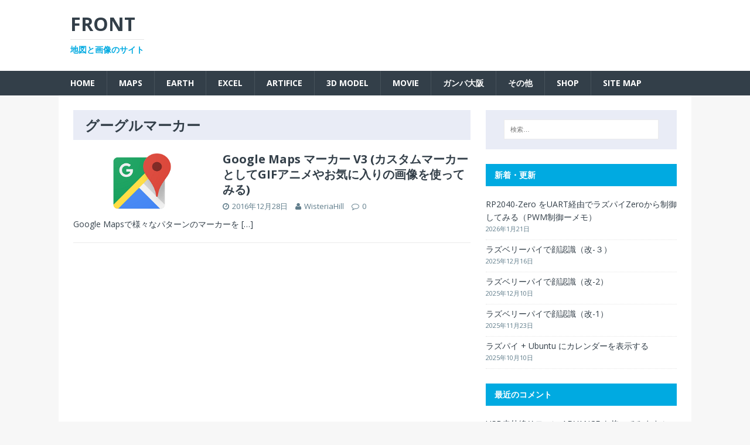

--- FILE ---
content_type: text/html; charset=UTF-8
request_url: https://wisteriahill.sakura.ne.jp/CMS/WordPress/tag/%E3%82%B0%E3%83%BC%E3%82%B0%E3%83%AB%E3%83%9E%E3%83%BC%E3%82%AB%E3%83%BC/
body_size: 19029
content:
<!DOCTYPE html>
<html class="no-js" lang="ja">
<head>
<meta charset="UTF-8">
<meta name="viewport" content="width=device-width, initial-scale=1.0">
<link rel="profile" href="http://gmpg.org/xfn/11" />
<link rel="pingback" href="https://wisteriahill.sakura.ne.jp/CMS/WordPress/xmlrpc.php" />
<title>グーグルマーカー &#8211; FRONT</title>

<script type='text/x-mathjax-config'>
MathJax.Hub.Config({
    tex2jax: {
         inlineMath: [['$','$'], ['\\(','\\)']]
    },
    "HTML-CSS": {
         linebreaks: { automatic: true }
    },
    SVG: {
         linebreaks: { automatic: true }
    }
});
</script>
<link rel='dns-prefetch' href='//cdnjs.cloudflare.com' />
<link rel='dns-prefetch' href='//fonts.googleapis.com' />
<link rel='dns-prefetch' href='//s.w.org' />
<link rel="alternate" type="application/rss+xml" title="FRONT &raquo; フィード" href="https://wisteriahill.sakura.ne.jp/CMS/WordPress/feed/" />
<link rel="alternate" type="application/rss+xml" title="FRONT &raquo; コメントフィード" href="https://wisteriahill.sakura.ne.jp/CMS/WordPress/comments/feed/" />
<link rel="alternate" type="application/rss+xml" title="FRONT &raquo; グーグルマーカー タグのフィード" href="https://wisteriahill.sakura.ne.jp/CMS/WordPress/tag/%e3%82%b0%e3%83%bc%e3%82%b0%e3%83%ab%e3%83%9e%e3%83%bc%e3%82%ab%e3%83%bc/feed/" />
		<script type="text/javascript">
			window._wpemojiSettings = {"baseUrl":"https:\/\/s.w.org\/images\/core\/emoji\/11\/72x72\/","ext":".png","svgUrl":"https:\/\/s.w.org\/images\/core\/emoji\/11\/svg\/","svgExt":".svg","source":{"concatemoji":"https:\/\/wisteriahill.sakura.ne.jp\/CMS\/WordPress\/wp-includes\/js\/wp-emoji-release.min.js?ver=4.9.26"}};
			!function(e,a,t){var n,r,o,i=a.createElement("canvas"),p=i.getContext&&i.getContext("2d");function s(e,t){var a=String.fromCharCode;p.clearRect(0,0,i.width,i.height),p.fillText(a.apply(this,e),0,0);e=i.toDataURL();return p.clearRect(0,0,i.width,i.height),p.fillText(a.apply(this,t),0,0),e===i.toDataURL()}function c(e){var t=a.createElement("script");t.src=e,t.defer=t.type="text/javascript",a.getElementsByTagName("head")[0].appendChild(t)}for(o=Array("flag","emoji"),t.supports={everything:!0,everythingExceptFlag:!0},r=0;r<o.length;r++)t.supports[o[r]]=function(e){if(!p||!p.fillText)return!1;switch(p.textBaseline="top",p.font="600 32px Arial",e){case"flag":return s([55356,56826,55356,56819],[55356,56826,8203,55356,56819])?!1:!s([55356,57332,56128,56423,56128,56418,56128,56421,56128,56430,56128,56423,56128,56447],[55356,57332,8203,56128,56423,8203,56128,56418,8203,56128,56421,8203,56128,56430,8203,56128,56423,8203,56128,56447]);case"emoji":return!s([55358,56760,9792,65039],[55358,56760,8203,9792,65039])}return!1}(o[r]),t.supports.everything=t.supports.everything&&t.supports[o[r]],"flag"!==o[r]&&(t.supports.everythingExceptFlag=t.supports.everythingExceptFlag&&t.supports[o[r]]);t.supports.everythingExceptFlag=t.supports.everythingExceptFlag&&!t.supports.flag,t.DOMReady=!1,t.readyCallback=function(){t.DOMReady=!0},t.supports.everything||(n=function(){t.readyCallback()},a.addEventListener?(a.addEventListener("DOMContentLoaded",n,!1),e.addEventListener("load",n,!1)):(e.attachEvent("onload",n),a.attachEvent("onreadystatechange",function(){"complete"===a.readyState&&t.readyCallback()})),(n=t.source||{}).concatemoji?c(n.concatemoji):n.wpemoji&&n.twemoji&&(c(n.twemoji),c(n.wpemoji)))}(window,document,window._wpemojiSettings);
		</script>
		<style type="text/css">
img.wp-smiley,
img.emoji {
	display: inline !important;
	border: none !important;
	box-shadow: none !important;
	height: 1em !important;
	width: 1em !important;
	margin: 0 .07em !important;
	vertical-align: -0.1em !important;
	background: none !important;
	padding: 0 !important;
}
</style>
<link rel='stylesheet' id='crayon-css'  href='https://wisteriahill.sakura.ne.jp/CMS/WordPress/wp-content/plugins/crayon-syntax-highlighter/css/min/crayon.min.css?ver=_2.7.2_beta' type='text/css' media='all' />
<link rel='stylesheet' id='contact-form-7-css'  href='https://wisteriahill.sakura.ne.jp/CMS/WordPress/wp-content/plugins/contact-form-7/includes/css/styles.css?ver=4.4.2' type='text/css' media='all' />
<link rel='stylesheet' id='mh-magazine-lite-css'  href='https://wisteriahill.sakura.ne.jp/CMS/WordPress/wp-content/themes/mh-magazine-lite/style.css?ver=4.9.26' type='text/css' media='all' />
<link rel='stylesheet' id='mh-techmagazine-css'  href='https://wisteriahill.sakura.ne.jp/CMS/WordPress/wp-content/themes/mh-techmagazine/style.css?ver=1.0.8' type='text/css' media='all' />
<link rel='stylesheet' id='mh-google-fonts-css'  href='https://fonts.googleapis.com/css?family=Open+Sans:400,400italic,700,600' type='text/css' media='all' />
<link rel='stylesheet' id='mh-font-awesome-css'  href='https://wisteriahill.sakura.ne.jp/CMS/WordPress/wp-content/themes/mh-magazine-lite/includes/font-awesome.min.css' type='text/css' media='all' />
<script type='text/javascript' src='https://wisteriahill.sakura.ne.jp/CMS/WordPress/wp-includes/js/jquery/jquery.js?ver=1.12.4'></script>
<script type='text/javascript' src='https://wisteriahill.sakura.ne.jp/CMS/WordPress/wp-includes/js/jquery/jquery-migrate.min.js?ver=1.4.1'></script>
<script type='text/javascript'>
/* <![CDATA[ */
var CrayonSyntaxSettings = {"version":"_2.7.2_beta","is_admin":"0","ajaxurl":"https:\/\/wisteriahill.sakura.ne.jp\/CMS\/WordPress\/wp-admin\/admin-ajax.php","prefix":"crayon-","setting":"crayon-setting","selected":"crayon-setting-selected","changed":"crayon-setting-changed","special":"crayon-setting-special","orig_value":"data-orig-value","debug":""};
var CrayonSyntaxStrings = {"copy":"Press %s to Copy, %s to Paste","minimize":"Click To Expand Code"};
/* ]]> */
</script>
<script type='text/javascript' src='https://wisteriahill.sakura.ne.jp/CMS/WordPress/wp-content/plugins/crayon-syntax-highlighter/js/min/crayon.min.js?ver=_2.7.2_beta'></script>
<script type='text/javascript' src='https://wisteriahill.sakura.ne.jp/CMS/WordPress/wp-content/themes/mh-magazine-lite/js/scripts.js?ver=4.9.26'></script>
<link rel='https://api.w.org/' href='https://wisteriahill.sakura.ne.jp/CMS/WordPress/wp-json/' />
<link rel="EditURI" type="application/rsd+xml" title="RSD" href="https://wisteriahill.sakura.ne.jp/CMS/WordPress/xmlrpc.php?rsd" />
<link rel="wlwmanifest" type="application/wlwmanifest+xml" href="https://wisteriahill.sakura.ne.jp/CMS/WordPress/wp-includes/wlwmanifest.xml" /> 
<meta name="generator" content="WordPress 4.9.26" />
<!--[if lt IE 9]>
<script src="https://wisteriahill.sakura.ne.jp/CMS/WordPress/wp-content/themes/mh-magazine-lite/js/css3-mediaqueries.js"></script>
<![endif]-->
		<style type="text/css">.recentcomments a{display:inline !important;padding:0 !important;margin:0 !important;}</style>
		
<link rel="stylesheet" href="https://wisteriahill.sakura.ne.jp/CMS/WordPress/wp-content/plugins/wassup/css/wassup-widget.css?ver=1.9.4.2" type="text/css" />
<script type="text/javascript">
//<![CDATA[
function wassup_get_screenres(){
	var screen_res = screen.width + " x " + screen.height;
	if(screen_res==" x ") screen_res=window.screen.width+" x "+window.screen.height;
	if(screen_res==" x ") screen_res=screen.availWidth+" x "+screen.availHeight;
	if (screen_res!=" x "){document.cookie = "wassup_screen_res0edd69adf2ac0aff94f62ef4f12efac0=" + encodeURIComponent(screen_res)+ "; path=/; domain=" + document.domain;}
}
wassup_get_screenres();
//]]>
</script><style type="text/css" id="syntaxhighlighteranchor"></style>
<link rel="icon" href="https://wisteriahill.sakura.ne.jp/CMS/WordPress/wp-content/uploads/2016/07/cropped-Title-32x32.png" sizes="32x32" />
<link rel="icon" href="https://wisteriahill.sakura.ne.jp/CMS/WordPress/wp-content/uploads/2016/07/cropped-Title-192x192.png" sizes="192x192" />
<link rel="apple-touch-icon-precomposed" href="https://wisteriahill.sakura.ne.jp/CMS/WordPress/wp-content/uploads/2016/07/cropped-Title-180x180.png" />
<meta name="msapplication-TileImage" content="https://wisteriahill.sakura.ne.jp/CMS/WordPress/wp-content/uploads/2016/07/cropped-Title-270x270.png" />
		<style type="text/css" id="wp-custom-css">
			.MathJax_Display {
text-align:left!important;
text-indent:2em!important;
}
		</style>
	<meta data-pso-pv="1.2.1" data-pso-pt="archive" data-pso-th="e63895b786436a78ae151c94b84b2113"><script async src="//pagead2.googlesyndication.com/pagead/js/adsbygoogle.js"></script><script pagespeed_no_defer="" data-pso-version="20170403_083938">window.dynamicgoogletags={config:[]};dynamicgoogletags.config=["ca-pub-1996464057081553",[[]],[[[[null,[[20,20]],null,34,1,1]],[[["BODY",0,null,[]],["10px","10px",1],1,[4],null,0,null,null,2],[["BODY",0,null,[]],["10px","10px",1],2,[5],null,0,null,null,2],[["HEADER",0,null,[]],["10px","20px",1],0,[4],null,0,null,null,3],[["HEADER",0,null,[]],["10px","10px",1],3,[2],null,0,null,null,3],[["ARTICLE",0,null,[],1],["10px","10px",0],0,[0],null,0],[["ARTICLE",0,null,[],2],["10px","10px",0],0,[0],null,0],[["ARTICLE",0,null,[],-1],["10px","10px",0],3,[0],null,0],[["DIV",null,null,["slicknav_menu"]],["5px","6px",1],1,[4],null,0,null,null,4],[["DIV",null,null,["slicknav_menu"]],["10px","20px",1],2,[4],null,0,null,null,4],[["HEADER",0,null,[]],["10px","10px",1],1,[4],null,0,null,null,3],[["HEADER",0,null,[]],["10px","10px",1],2,[2],null,0,null,null,3],[["DIV",null,null,["mh-custom-header"]],["10px","10px",1],3,[2],null,0,null,null,5],[["DIV",null,null,["mh-main-nav-wrap"]],["10px","10px",1],1,[2],null,0,null,null,4],[["DIV",null,"main-content",[]],["20px","10px",1],3,[1],null,0,null,null,5],[["H1",0,null,[]],["10px","10px",1],0,[2],null,0,null,null,7],[["DIV",null,null,["mh-copyright-wrap"]],["10px","10px",1],0,[3],null,0,null,null,3],[["DIV",null,null,["mh-copyright-wrap"]],["10px","10px",1],1,[5],null,0,null,null,3],[["DIV",null,null,["mh-copyright-wrap"]],["10px","10px",1],2,[5],null,0,null,null,3],[["ARTICLE",1,null,[],1],["10px","10px",0],0,[0],null,0],[["ARTICLE",1,null,[],2],["10px","10px",0],0,[0],null,0],[["ARTICLE",1,null,[],-1],["10px","10px",0],3,[0],null,0],[["ARTICLE",2,null,[],1],["10px","10px",0],0,[0],null,0],[["ARTICLE",2,null,[],2],["10px","10px",0],0,[0],null,0],[["ARTICLE",2,null,[],-1],["10px","10px",0],3,[0],null,0],[["ARTICLE",0,null,[],3],["10px","10px",0],0,[0],null,0],[["ARTICLE",1,null,[],3],["10px","10px",0],0,[0],null,0],[["ARTICLE",2,null,[],3],["10px","10px",0],0,[0],null,0]],["8092900221","9569633427","2046366622","3523099829","4999833022"],["ARTICLE",null,null,[]],"20170214_040801"]],"WordPressArchive","6949401020",null,0.01,null,[null,1494915595246],0.01,0,null,null,"http://wisteriahill.sakura.ne.jp/CMS/WordPress"];(function(){var h=this,aa=function(a){var b=typeof a;if("object"==b)if(a){if(a instanceof Array)return"array";if(a instanceof Object)return b;var c=Object.prototype.toString.call(a);if("[object Window]"==c)return"object";if("[object Array]"==c||"number"==typeof a.length&&"undefined"!=typeof a.splice&&"undefined"!=typeof a.propertyIsEnumerable&&!a.propertyIsEnumerable("splice"))return"array";if("[object Function]"==c||"undefined"!=typeof a.call&&"undefined"!=typeof a.propertyIsEnumerable&&!a.propertyIsEnumerable("call"))return"function"}else return"null";
else if("function"==b&&"undefined"==typeof a.call)return"object";return b},p=function(a){return"number"==typeof a},ba=function(a,b){var c=Array.prototype.slice.call(arguments,1);return function(){var b=c.slice();b.push.apply(b,arguments);return a.apply(this,b)}},r=function(a,b){function c(){}c.prototype=b.prototype;a.Ra=b.prototype;a.prototype=new c;a.prototype.constructor=a;a.Ta=function(a,c,f){for(var d=Array(arguments.length-2),e=2;e<arguments.length;e++)d[e-2]=arguments[e];return b.prototype[c].apply(a,
d)}};var ca=String.prototype.trim?function(a){return a.trim()}:function(a){return a.replace(/^[\s\xa0]+|[\s\xa0]+$/g,"")},da=function(a,b){return a<b?-1:a>b?1:0},ea=function(a){return String(a).replace(/\-([a-z])/g,function(a,c){return c.toUpperCase()})};var fa=Array.prototype.forEach?function(a,b,c){Array.prototype.forEach.call(a,b,c)}:function(a,b,c){for(var d=a.length,e="string"==typeof a?a.split(""):a,f=0;f<d;f++)f in e&&b.call(c,e[f],f,a)};var ga=function(a){ga[" "](a);return a};ga[" "]=function(){};var ia=function(a,b){var c=ha;Object.prototype.hasOwnProperty.call(c,a)||(c[a]=b(a))};var t;a:{var ja=h.navigator;if(ja){var ka=ja.userAgent;if(ka){t=ka;break a}}t=""}var v=function(a){return-1!=t.indexOf(a)};var la=v("Opera"),w=v("Trident")||v("MSIE"),ma=v("Edge"),na=v("Gecko")&&!(-1!=t.toLowerCase().indexOf("webkit")&&!v("Edge"))&&!(v("Trident")||v("MSIE"))&&!v("Edge"),oa=-1!=t.toLowerCase().indexOf("webkit")&&!v("Edge"),pa=function(){var a=h.document;return a?a.documentMode:void 0},qa;
a:{var ra="",sa=function(){var a=t;if(na)return/rv\:([^\);]+)(\)|;)/.exec(a);if(ma)return/Edge\/([\d\.]+)/.exec(a);if(w)return/\b(?:MSIE|rv)[: ]([^\);]+)(\)|;)/.exec(a);if(oa)return/WebKit\/(\S+)/.exec(a);if(la)return/(?:Version)[ \/]?(\S+)/.exec(a)}();sa&&(ra=sa?sa[1]:"");if(w){var ta=pa();if(null!=ta&&ta>parseFloat(ra)){qa=String(ta);break a}}qa=ra}
var ua=qa,ha={},va=function(a){ia(a,function(){for(var b=0,c=ca(String(ua)).split("."),d=ca(String(a)).split("."),e=Math.max(c.length,d.length),f=0;0==b&&f<e;f++){var g=c[f]||"",k=d[f]||"";do{g=/(\d*)(\D*)(.*)/.exec(g)||["","","",""];k=/(\d*)(\D*)(.*)/.exec(k)||["","","",""];if(0==g[0].length&&0==k[0].length)break;b=da(0==g[1].length?0:parseInt(g[1],10),0==k[1].length?0:parseInt(k[1],10))||da(0==g[2].length,0==k[2].length)||da(g[2],k[2]);g=g[3];k=k[3]}while(0==b)}return 0<=b})},wa;var xa=h.document;
wa=xa&&w?pa()||("CSS1Compat"==xa.compatMode?parseInt(ua,10):5):void 0;var x=function(){},ya="function"==typeof Uint8Array,z=function(a,b,c){a.a=null;b||(b=[]);a.Va=void 0;a.M=-1;a.l=b;a:{if(a.l.length){b=a.l.length-1;var d=a.l[b];if(d&&"object"==typeof d&&"array"!=aa(d)&&!(ya&&d instanceof Uint8Array)){a.R=b-a.M;a.G=d;break a}}a.R=Number.MAX_VALUE}a.Ua={};if(c)for(b=0;b<c.length;b++)d=c[b],d<a.R?(d+=a.M,a.l[d]=a.l[d]||y):a.G[d]=a.G[d]||y},y=[],A=function(a,b){if(b<a.R){b+=a.M;var c=a.l[b];return c===y?a.l[b]=[]:c}c=a.G[b];return c===y?a.G[b]=[]:c},Aa=function(a){a=
A(za,a);return null==a?a:+a},B=function(a,b,c){b<a.R?a.l[b+a.M]=c:a.G[b]=c},C=function(a,b,c){a.a||(a.a={});if(!a.a[c]){var d=A(a,c);d&&(a.a[c]=new b(d))}return a.a[c]},D=function(a,b,c){a.a||(a.a={});if(!a.a[c]){for(var d=A(a,c),e=[],f=0;f<d.length;f++)e[f]=new b(d[f]);a.a[c]=e}b=a.a[c];b==y&&(b=a.a[c]=[]);return b},Ba=function(a,b,c){a.a||(a.a={});c=c||[];for(var d=[],e=0;e<c.length;e++)d[e]=E(c[e]);a.a[b]=c;B(a,b,d)},Ca=function(a){if(a.a)for(var b in a.a){var c=a.a[b];if("array"==aa(c))for(var d=
0;d<c.length;d++)c[d]&&E(c[d]);else c&&E(c)}},E=function(a){Ca(a);return a.l};x.prototype.toString=function(){Ca(this);return this.l.toString()};var Da=function(a){var b;if("array"==aa(a)){for(var c=Array(a.length),d=0;d<a.length;d++)null!=(b=a[d])&&(c[d]="object"==typeof b?Da(b):b);return c}if(ya&&a instanceof Uint8Array)return new Uint8Array(a);c={};for(d in a)null!=(b=a[d])&&(c[d]="object"==typeof b?Da(b):b);return c};var Ea=function(a,b){this.events=[];this.Ga=b||h;var c=null;b&&(b.google_js_reporting_queue=b.google_js_reporting_queue||[],this.events=b.google_js_reporting_queue,c=b.google_measure_js_timing);this.ia=null!=c?c:Math.random()<a};Ea.prototype.disable=function(){fa(this.events,this.ya,this);this.events.length=0;this.ia=!1};Ea.prototype.ya=function(a){var b=this.Ga.performance;a&&b&&b.clearMarks&&(b.clearMarks("goog_"+a.uniqueId+"_start"),b.clearMarks("goog_"+a.uniqueId+"_end"))};var Fa=function(){var a=!1;try{var b=Object.defineProperty({},"passive",{get:function(){a=!0}});h.addEventListener("test",null,b)}catch(c){}return a}();var Ha=function(){var a=Ga;try{var b;if(b=!!a&&null!=a.location.href)a:{try{ga(a.foo);b=!0;break a}catch(c){}b=!1}return b}catch(c){return!1}},Ia=function(a,b){for(var c in a)Object.prototype.hasOwnProperty.call(a,c)&&b.call(void 0,a[c],c,a)};var Ja=function(a,b,c,d,e){this.la=c||4E3;this.H=a||"&";this.wa=b||",$";this.T=void 0!==d?d:"trn";this.Sa=e||null;this.va=!1;this.V={};this.Ja=0;this.L=[]},Ma=function(a,b,c,d){b=b+"//"+c+d;var e=Ka(a)-d.length-0;if(0>e)return"";a.L.sort(function(a,b){return a-b});d=null;c="";for(var f=0;f<a.L.length;f++)for(var g=a.L[f],k=a.V[g],m=0;m<k.length;m++){if(!e){d=null==d?g:d;break}var l=La(k[m],a.H,a.wa);if(l){l=c+l;if(e>=l.length){e-=l.length;b+=l;c=a.H;break}else a.va&&(c=e,l[c-1]==a.H&&--c,b+=l.substr(0,
c),c=a.H,e=0);d=null==d?g:d}}f="";a.T&&null!=d&&(f=c+a.T+"="+(a.Sa||d));return b+f+""},Ka=function(a){if(!a.T)return a.la;var b=1,c;for(c in a.V)b=c.length>b?c.length:b;return a.la-a.T.length-b-a.H.length-1},La=function(a,b,c,d,e){var f=[];Ia(a,function(a,k){(a=Na(a,b,c,d,e))&&f.push(k+"="+a)});return f.join(b)},Na=function(a,b,c,d,e){if(null==a)return"";b=b||"&";c=c||",$";"string"==typeof c&&(c=c.split(""));if(a instanceof Array){if(d=d||0,d<c.length){for(var f=[],g=0;g<a.length;g++)f.push(Na(a[g],
b,c,d+1,e));return f.join(c[d])}}else if("object"==typeof a)return e=e||0,2>e?encodeURIComponent(La(a,b,c,d,e+1)):"...";return encodeURIComponent(String(a))};var Ra=function(a,b,c,d){var e=Pa;if((c?e.Pa:Math.random())<(d||e.za))try{var f;b instanceof Ja?f=b:(f=new Ja,Ia(b,function(a,b){var c=f,d=c.Ja++,e={};e[b]=a;a=[e];c.L.push(d);c.V[d]=a}));var g=Ma(f,e.Ma,e.Ba,e.La+a+"&");g&&Qa(g)}catch(k){}},Qa=function(a){h.google_image_requests||(h.google_image_requests=[]);var b=h.document.createElement("img");b.src=a;h.google_image_requests.push(b)};var Sa;if(!(Sa=!na&&!w)){var Ta;if(Ta=w)Ta=9<=Number(wa);Sa=Ta}Sa||na&&va("1.9.1");w&&va("9");var F=function(a,b,c,d){this.top=a;this.right=b;this.bottom=c;this.left=d};F.prototype.floor=function(){this.top=Math.floor(this.top);this.right=Math.floor(this.right);this.bottom=Math.floor(this.bottom);this.left=Math.floor(this.left);return this};var Ua=document,Va=window;var Wa=!!window.google_async_iframe_id,Ga=Wa&&window.parent||window;var Pa,G;if(Wa&&!Ha()){var Xa="."+Ua.domain;try{for(;2<Xa.split(".").length&&!Ha();)Ua.domain=Xa=Xa.substr(Xa.indexOf(".")+1),Ga=window.parent}catch(a){}Ha()||(Ga=window)}G=Ga;var Ya=new Ea(1,G);Pa=new function(){this.Ma="http:"===Va.location.protocol?"http:":"https:";this.Ba="pagead2.googlesyndication.com";this.La="/pagead/gen_204?id=";this.za=.01;this.Pa=Math.random()};
if("complete"==G.document.readyState)G.google_measure_js_timing||Ya.disable();else if(Ya.ia){var Za=function(){G.google_measure_js_timing||Ya.disable()};G.addEventListener?G.addEventListener("load",Za,Fa?void 0:!1):G.attachEvent&&G.attachEvent("onload",Za)};var H=function(a){this.na={};this.na.c=a;this.o=[];this.u=null;this.v=[];this.ea=0};H.prototype.g=function(a){for(var b=0;b<this.o.length;b++)if(this.o[b]==a)return this;this.o.push(a);return this};var $a=function(a,b){a.u=a.u?a.u:b;return a};H.prototype.C=function(a){for(var b=0;b<this.v.length;b++)if(this.v[b]==a)return this;this.v.push(a);return this};
H.prototype.getData=function(a){var b=this.na,c={},d;for(d in b)c[d]=b[d];0<this.ea&&(c.t=this.ea);c.err=this.o.join();c.warn=this.v.join();if(this.u){c.excp_n=this.u.name;c.excp_m=this.u.message&&this.u.message.substring(0,512);if(b=this.u.stack){d=this.u.stack;try{-1==d.indexOf("")&&(d="\n"+d);for(var e;d!=e;)e=d,d=d.replace(/((https?:\/..*\/)[^\/:]*:\d+(?:.|\n)*)\2/,"$1");b=d.replace(/\n */g,"\n")}catch(f){b=""}}c.excp_s=b}c.w=0<a.innerWidth?a.innerWidth:null;c.h=0<a.innerHeight?a.innerHeight:
null;return c};var bb=function(a,b){ab(a,a.Ea,a.X,b)},ab=function(a,b,c,d){var e=d.u;d=d.getData(a.K);a.Ha?(d.type=b,a.K.console.log(d),e&&a.K.console.error(e)):0<c&&(d.r=c,Ra(b,d,"jserror"!=b,c))};var I=function(a){return a.dynamicgoogletags=a.dynamicgoogletags||{}};var J=function(a){z(this,a,cb)};r(J,x);var cb=[4];J.prototype.getId=function(){return A(this,3)};var K=function(a){z(this,a,null)};r(K,x);var db=function(a){z(this,a,null)};r(db,x);var L=function(a){return C(a,J,1)},fb=function(a){z(this,a,eb)};r(fb,x);var eb=[1];fb.prototype.i=function(){return D(this,db,1)};fb.prototype.pa=function(a){Ba(this,1,a)};var M=function(a){z(this,a,gb)};r(M,x);var gb=[2];M.prototype.ka=function(){return A(this,3)};M.prototype.qa=function(a){B(this,3,a)};var hb=function(a){z(this,a,null)};r(hb,x);var N=function(a){z(this,a,ib)};r(N,x);var ib=[1,2,3];N.prototype.i=function(){return D(this,db,2)};
N.prototype.pa=function(a){Ba(this,2,a)};var O=function(a){z(this,a,jb)};r(O,x);var jb=[3];O.prototype.A=function(){return A(this,1)};O.prototype.D=function(){return C(this,fb,2)};O.prototype.O=function(){return A(this,4)};O.prototype.ka=function(){return A(this,5)};O.prototype.qa=function(a){B(this,5,a)};O.prototype.N=function(){return C(this,kb,9)};var kb=function(a){z(this,a,null)};r(kb,x);var lb=function(a){this.m=a;this.sa=[]};lb.prototype.f=function(){return 0<D(this.m,N,3).length?D(this.m,N,3)[0]:null};var mb=function(a){var b=["adsbygoogle-placeholder"];a=a.className?a.className.split(/\s+/):[];for(var c={},d=0;d<a.length;++d)c[a[d]]=!0;for(d=0;d<b.length;++d)if(!c[b[d]])return!1;return!0};var nb=function(a,b){for(var c=0;c<b.length;c++){var d=b[c],e=ea(d.Wa);a[e]=d.value}},qb=function(a,b){var c=ob;b.setAttribute("data-adsbygoogle-status","reserved");b={element:b};(c=c&&c.Na)&&(b.params=c);pb(a).push(b)},pb=function(a){return a.adsbygoogle=a.adsbygoogle||[]};var rb=function(a,b){if(!a)return!1;a=b.getComputedStyle?b.getComputedStyle(a,null):a.currentStyle;if(!a)return!1;a=a.cssFloat||a.styleFloat;return"left"==a||"right"==a},sb=function(a){for(a=a.previousSibling;a&&1!=a.nodeType;)a=a.previousSibling;return a?a:null},tb=function(a){return!!a.nextSibling||!!a.parentNode&&tb(a.parentNode)};var ub=function(a,b){var c=a.length;if(null!=c)for(var d=0;d<c;d++)b.call(void 0,a[d],d)};var vb=function(a,b,c,d){this.ma=a;this.$=b;this.aa=c;this.P=d};vb.prototype.query=function(a){var b=[];try{b=a.querySelectorAll(this.ma)}catch(f){}if(!b.length)return[];a=b;b=a.length;if(0<b){for(var c=Array(b),d=0;d<b;d++)c[d]=a[d];a=c}else a=[];a=wb(this,a);p(this.$)&&(b=this.$,0>b&&(b+=a.length),a=0<=b&&b<a.length?[a[b]]:[]);if(p(this.aa)){b=[];for(c=0;c<a.length;c++){var d=xb(a[c]),e=this.aa;0>e&&(e+=d.length);0<=e&&e<d.length&&b.push(d[e])}a=b}return a};
vb.prototype.toString=function(){return JSON.stringify({nativeQuery:this.ma,occurrenceIndex:this.$,paragraphIndex:this.aa,ignoreMode:this.P})};
var wb=function(a,b){if(null==a.P)return b;switch(a.P){case 1:return b.slice(1);case 2:return b.slice(0,b.length-1);case 3:return b.slice(1,b.length-1);case 0:return b;default:throw Error("Unknown ignore mode: "+a.P);}},xb=function(a){var b=[];ub(a.getElementsByTagName("p"),function(a){100<=yb(a)&&b.push(a)});return b},yb=function(a){if(3==a.nodeType)return a.length;if(1!=a.nodeType||"SCRIPT"==a.tagName)return 0;var b=0;ub(a.childNodes,function(a){b+=yb(a)});return b},zb=function(a){return 0==a.length||
isNaN(a[0])?a:"\\"+(30+parseInt(a[0],10))+" "+a.substring(1)};var Ab=function(a,b){var c=0,d=A(a,6);if(void 0!==d)switch(d){case 0:c=1;break;case 1:c=2;break;case 2:c=3}var d=null,e=A(a,7);if(A(a,1)||a.getId()||0<A(a,4).length){var f=a.getId(),g=A(a,1),e=A(a,4),d=A(a,2);a=A(a,5);var k="";g&&(k+=g);f&&(k+="#"+zb(f));if(e)for(f=0;f<e.length;f++)k+="."+zb(e[f]);d=(e=k)?new vb(e,d,a,c):null}else e&&(d=new vb(e,A(a,2),A(a,5),c));return d?d.query(b):[]},Bb=function(a,b){if(a==b)return!0;if(!a||!b||A(a,1)!=A(b,1)||A(a,2)!=A(b,2)||a.getId()!=b.getId()||A(a,7)!=A(b,
7)||A(a,5)!=A(b,5)||A(a,6)!=A(b,6))return!1;a=A(a,4);b=A(b,4);if(a||b)if(a&&b&&a.length==b.length)for(var c=0;c<a.length;c++){if(a[c]!=b[c])return!1}else return!1;return!0};var Cb=function(a){a=a.document;return("CSS1Compat"==a.compatMode?a.documentElement:a.body)||{}},Db=function(a){return void 0===a.pageYOffset?(a.document.documentElement||a.document.body.parentNode||a.document.body).scrollTop:a.pageYOffset};var Eb=function(a,b){b=L(b);if(!b)return null;a=Ab(b,a);return 0<a.length?a[0]:null},Gb=function(a,b){b=Fb(a,b,!0);return p(b)&&!(b<=Cb(a).clientHeight)},Hb=function(a,b){return a.body?b-a.body.getBoundingClientRect().top:b},Fb=function(a,b,c){if(!c||!p(A(b,8))){var d=Eb(a.document,b);if(d){var e=null!=C(b,K,2)?A(C(b,K,2),3):void 0;c=a.document.createElement("div");c.className="googlepublisherpluginad";var f=c.style;f.textAlign="center";f.width="100%";f.height="0px";f.clear=e?"both":"none";Ib(c,d,
A(b,3));d=c.getBoundingClientRect().top+Db(a);c.parentNode.removeChild(c);B(b,8,d)}}b=A(b,8);return p(b)?b-Db(a):null},Jb={0:0,1:1,2:2,3:3},Kb={0:"auto",1:"horizontal",2:"vertical",3:"rectangle"},Lb=function(a,b){a.sort(function(a,d){a=Fb(b,a,!0);a=p(a)?a:Number.POSITIVE_INFINITY;d=Fb(b,d,!0);d=p(d)?d:Number.POSITIVE_INFINITY;return a-d})},Ib=function(a,b,c){switch(Jb[c]){case 0:b.parentNode&&b.parentNode.insertBefore(a,b);break;case 3:if(c=b.parentNode){var d=b.nextSibling;if(d&&d.parentNode!=c)for(;d&&
8==d.nodeType;)d=d.nextSibling;c.insertBefore(a,d)}break;case 1:b.insertBefore(a,b.firstChild);break;case 2:b.appendChild(a)}if(1!=b.nodeType?0:"INS"==b.tagName&&mb(b))b.style.display="block"};var ob=new function(){this.ha="googlepublisherpluginad";this.Na={google_tag_origin:"pso"}},P=function(a){this.b=a;this.j=[];this.da=0;this.o=[];this.v=[];this.Y=null;this.oa=!1},Mb=function(a,b){a=C(a.f(),J,4);if(!(a&&b&&A(b,1)==A(a,1)&&b.getId()==a.getId()&&p(A(b,2))&&p(A(b,5))))return!1;a=A(a,4);b=A(b,4);if(a.length!=b.length)return!1;for(var c=0;c<a.length;++c)if(b[c]!=a[c])return!1;return!0},Nb=function(a){var b=p(void 0)?void 0:20,c=a.f(),d=c.i(),e=C(c,J,4);if(!(a.oa||0>=b)&&e&&0!=Ab(e,a.b.document).length){a.oa=
!0;for(var c=[],f=0;f<d.length;++f){var g=d[f],k=L(g);if(Mb(a,k)){var m=A(k,2),k=A(k,5);null!=m&&null!=k&&0<=m&&0<=k&&(!c[m]||A(L(c[m]),5)<k)&&(c[m]=g)}}k=0;d=Ab(e,a.b.document);for(m=0;m<c.length&&k<b;++m){var e=k,f=a,l=d[m],g=c[m],k=b-k,u=f.f().i(),q=0;if(l&&g){l=xb(l).length;switch(A(L(g),6)){case 0:case 1:--l;break;case 2:l-=2}for(var n=A(L(g),5)+1;n<l&&q<k;++n){var Oa=new g.constructor(Da(E(g))),Hc=L(Oa);B(Hc,5,n);u.push(Oa);q++}}q&&f.f().pa(u);k=e+q}}};
P.prototype.g=function(a){for(var b=0;b<this.o.length;++b)if(this.o[b]==a)return;this.o.push(a)};P.prototype.C=function(a){for(var b=0;b<this.v.length;++b)if(this.v[b]==a)return;this.v.push(a)};
var Ob=function(a,b,c){var d=Jb[A(b,3)],e=Eb(a.b.document,b);if(e){var f=L(b)?A(L(b),2):void 0,g;a:{g=a.b;if(null!=f)switch(d){case 0:g=rb(sb(e),g);break a;case 3:g=rb(e,g);break a;case 2:f=e.lastChild;g=rb(f?1==f.nodeType?f:sb(f):null,g);break a}g=!1}if(!g&&(c||2!=d||tb(e))&&(c=1==d||2==d?e:e.parentNode,!c||(1!=c.nodeType?0:"INS"==c.tagName&&mb(c))||!(0>=c.offsetWidth)))a:if(A(b,7))a.C(8);else{b:if(A(b,5))c=A(b,5);else{if(c=Q(a).f())if(c=A(c,3),a.da<c.length){c=c[a.da++];break b}a.g(4);c=null}if(null!=
c){B(b,7,!0);d=[];(g=a.O())&&d.push(g);g=Q(a).sa;for(f=0;f<g.length;++f)d.push(g[f]);p(A(b,9))&&d.push("pso-lv-"+A(b,9));var k=a.b.document;g=a.A();var f=A(b,6),f=null!=f?Kb[f]:f,m=C(b,K,2),l={};m&&(l.ra=A(m,1),l.ga=A(m,2),l.xa=!!A(m,3));var m=c,u=ob,q=k.createElement("div"),n=q.style;n.textAlign="center";n.width="100%";n.height="auto";n.clear=l.xa?"both":"none";l.Ka&&nb(n,l.Ka);k=k.createElement("ins");n=k.style;n.display="block";n.margin="auto";n.backgroundColor="transparent";l.ra&&(n.marginTop=
l.ra);l.ga&&(n.marginBottom=l.ga);l.ta&&nb(n,l.ta);q.appendChild(k);k.setAttribute("data-ad-format",f?f:"auto");if(f=u&&u.ha)q.className=f;k.className="adsbygoogle";k.setAttribute("data-ad-client",g);m&&k.setAttribute("data-ad-slot",m);d.length&&k.setAttribute("data-ad-channel",d.join("+"));Ib(q,e,A(b,3));try{qb(a.b,k)}catch(Oa){A(b,5)!=c&&a.da--;B(b,7,!1);a.C(6);q&&q.parentNode&&q.parentNode.removeChild(q);break a}a.j.push(q)}}}},Pb=function(a,b){for(var c=Number.POSITIVE_INFINITY,d=0;d<a.j.length;++d)var e=
a.j[d].getBoundingClientRect().top,f=a.j[d].getBoundingClientRect().bottom,c=Math.min(c,b<e?e-b:f<b?b-f:0);return c},Q=function(a){a=I(a.b).ps||null;if(!a)throw Error("No placementState");return a},Qb=function(a,b){var c=Q(a).m;if(!c||!c.A())return a.g(5),!1;c=D(c,N,3)[0];return c?A(c,3).length<b?(a.g(4),a.g(5),!1):!0:(a.g(5),!1)};P.prototype.A=function(){return Q(this).m.A()||""};P.prototype.O=function(){return Q(this).m.O()||void 0};P.prototype.D=function(){return Q(this).m.D()||new fb};
P.prototype.f=function(){var a=Q(this).f();if(!a)throw Error("No mConfig");return a};var Rb=function(a){a=A(a.f(),6);return null!=a&&0<a};var Sb=function(){this.I=this.J=this.ba=null};var R=function(a){P.call(this,a)};r(R,P);R.prototype.apply=function(a){var b;(b=Q(this).m)&&b.A()&&b.D()?b=!0:(this.g(5),b=!1);if(b){b=this.D().i();for(var c=0;c<b.length;c++){var d=b[c];A(d,7)||Ob(this,d,a)}}};R.prototype.B=function(){return(0==this.D().i().length||0<this.j.length)&&0==this.o.length};var Tb=function(a){P.call(this,a);if(Qb(this,0)){a=this.D().i();for(var b=this.f().i(),c=0;c<a.length;c++){var d=a[c],e;a:{e=d;var f=b;if(e&&L(e))for(var g=0;g<f.length;g++){var k=f[g];if(A(e,3)==A(k,3)&&Bb(L(e),L(k))){e=k;break a}}e=null}e&&C(e,K,2)&&(e=C(e,K,2),d.a||(d.a={}),f=e?E(e):e,d.a[2]=e,B(d,2,f))}}};r(Tb,R);var Vb=function(a,b){var c=void 0===b.pageXOffset?(b.document.documentElement||b.document.body.parentNode||b.document.body).scrollLeft:b.pageXOffset,d=Db(b);if(a.getBoundingClientRect)return a=a.getBoundingClientRect(),Ub(a)?new F(a.top+d,a.right+c,a.bottom+d,a.left+c):new F(0,0,0,0);b=b.document.createRange();b.selectNodeContents(a);return b.collapsed?new F(0,0,0,0):b.getBoundingClientRect?(a=b.getBoundingClientRect(),Ub(a)?new F(a.top+d,a.right+c,a.bottom+d,a.left+c):new F(0,0,0,0)):new F(0,0,0,
0)},Ub=function(a){return!!a&&p(a.top)&&!isNaN(a.top)&&p(a.right)&&!isNaN(a.right)&&p(a.bottom)&&!isNaN(a.bottom)&&p(a.left)&&!isNaN(a.left)};var $b=function(a){this.K=a;this.Fa=Wb(a);this.ua=S("ins.adsbygoogle",a);this.fa=Xb(a);this.Oa=S("[__lsu_res=reserved]",a);this.U=[];a=Yb(this);for(var b=0;b<a.length;b++)this.U.push(new Zb(a[b]))},Wb=function(a){var b=a.googletag;if(!b||"function"!=typeof b.pubads)return S("div[id^=div-gpt-ad]",a);var c=[];try{for(var d=b.pubads().getSlots(),b=0;b<d.length;b++){var e=d[b].getSlotElementId(),f=a.document.getElementById(e);null!=f&&c.push(f)}}catch(g){Ra("ladd_evt",{ok:0,err:g.toString()},!0,.1)}return c},
Xb=function(a){return S("iframe[id^=aswift_],iframe[id^=google_ads_frame]",a)},S=function(a,b){return Array.prototype.slice.call(b.document.querySelectorAll(a))},Yb=function(a){return[].concat(a.Fa,a.ua,a.fa,a.Oa)},Zb=function(a){this.Ca=a;this.W=null};var T=function(a){P.call(this,a)};r(T,P);T.prototype.apply=function(){};T.prototype.B=function(){var a;if(Rb(this)){a=this.b;var b=Wb(a);a=0<[].concat(b,S("ins.adsbygoogle",a),Xb(a),S("[__lsu_res=reserved]",a)).length}else a=!0;return a};var ac=function(a){P.call(this,a);this.F=null};r(ac,P);
ac.prototype.apply=function(a){if(a&&Qb(this,2)){Nb(this);a=Cb(this.b).clientHeight||640;null==this.F&&(this.F=new $b(this.b));var b=this.F.fa.length;if(!(5<=b)){var b=Math.min(2,5-b),c=this.f().i();Lb(c,this.b);for(var d=0;d<c.length&&this.j.length<b;++d){var e=c[d];if(Gb(this.b,e)){var f=Fb(this.b,e,!0);if(void 0!==f){var g;a:{g=this.F;for(var k=a,m=f,l=0;l<g.U.length;l++){var u=m,q=k,n;n=g.U[l];n.W||(n.W=Vb(n.Ca,g.K));n=n.W;if(n.top-q<u&&u<n.bottom+q){g=!0;break a}}g=!1}g||Pb(this,f)<a||Ob(this,
e,!0)}}}0==this.j.length&&this.C(1)}}};ac.prototype.B=function(){return Rb(this)?0<Yb(this.F).length:!0};var bc=function(a){P.call(this,a);this.Z=!1};r(bc,T);
bc.prototype.apply=function(a){if(a&&!this.Z){var b;a:{var c=this.b.document;b=c.body;if(a&&b){a=this.A();var d=ob,e=c.createElement("div");e.style.display="block";if(d=d&&d.ha)e.className=d;c=c.createElement("ins");c.className="adsbygoogle";c.setAttribute("data-ad-client",a);c.setAttribute("data-reactive-ad-format","1");c.style.display="none";e.appendChild(c);Ib(e,b,2);try{qb(this.b,c)}catch(f){this.C(6);e&&e.parentNode&&e.parentNode.removeChild(e);b=5;break a}this.j.push(e);b=0}else b=4}this.Z=
0==b}};bc.prototype.B=function(){return this.Z&&T.prototype.B.call(this)};var cc=function(a){P.call(this,a);a=Cb(a).clientHeight;this.Aa=.1*a;this.Ia=.75*a};r(cc,P);
cc.prototype.apply=function(a){if(Qb(this,3)&&!this.B()){Nb(this);var b=this.f().i();Lb(b,this.b);var c;c=this.Aa;var d;d=document;d=d.querySelectorAll?d.querySelectorAll("header,#header,#masthead,.header,.site-header"):[];for(var e=d.length,f=0<e?d[0]:null,g=1;g<e;g++)d[g].getBoundingClientRect().top<f.getBoundingClientRect().top&&(f=d[g]);(d=f)&&(d=d.getBoundingClientRect())&&d.top!=d.bottom&&d.left!=d.right&&(c=Math.min(c,Hb(document,d.bottom)));for(d=0;d<b.length&&3>this.j.length;d++){e=b[d];
var f=c,g=this.b.document,k=Fb(this.b,e,!1);!p(k)||Hb(g,k)<f?f=!1:(f=Pb(this,k),f=this.Ia<f);f&&(f=Gb(this.b,e),g=A(e,6)||0,f&&0==g&&B(e,6,3),!f&&a||Ob(this,e,a))}}};cc.prototype.B=function(){return 3==this.j.length};var U={};U[16]=R;U[17]=R;U[19]=T;U[29]=ac;U[33]=T;U[30]=bc;U[28]=cc;U[34]=cc;U[32]=Tb;U[1]=R;U[8]=T;U[11]=R;var dc=[19,29,33,30,16,32,17,34],ec=[16,19,33,30,17,1,6,8,11];var fc=function(a,b){a=a.google_ad_modifications=a.google_ad_modifications||{};(a.ad_channels=a.ad_channels||[]).push(b)};var gc=function(a){return 0>a||99<a?null:10>a?"0"+a:""+a};var hc=function(a,b){a=a.google_ad_modifications=a.google_ad_modifications||{};a=a.loeids=a.loeids||[];for(var c=0;c<b.length;c++)a.push(b[c])};var ic=function(a,b,c){this.ja=a;this.Da=c?c:new kb};ic.prototype.N=function(){return this.Da||new kb};var jc=function(a){if(!p(a))return!1;for(var b=0;b<dc.length;++b)if(a==dc[b])return!1;return!0},oc=function(){var a=V,b=kc,c=lc,d=b.f();if(!d)return mc(16);var e=null,f;a:{var g=D(d,M,1);for(f=0;f<g.length;++f){for(var k=!0,m=0;m<ec.length;++m)A(g[f],4)==ec[m]&&(k=!1);if(k){g=[];0==d.i().length&&g.push("PsoInvalidVariant");0==A(d,3).length&&g.push("PsoNoAdSlotCodes");f=g;break a}}f=[]}g=c.ja;if(0==f.length)a:{e=D(d,M,1);if(p(g))for(f=0;f<e.length;f++)if(k=e[f],U[A(k,4)])for(var m=D(k,hb,2),l=0;l<
m.length;l++){var u=m[l],q=A(u,1),u=A(u,2);if(p(q)&&p(u)&&g>=q&&g<=u){e=k;break a}}e=null}else for(k=0;k<f.length;++k)b.sa.push(f[k]);if(!e){f=D(d,M,1);e={};for(k=0;k<f.length;k++)e[A(f[k],4)]=!0;f=null;e[19]||e[8]?f=19:e[16]||e[1]?f=16:0<d.i().length&&0<A(d,3).length&&e[34]&&(f=34);null!=f?(e=new M,B(e,6,3),B(e,4,f),16!=f&&19!=f&&e.qa("pso-ama-fallback")):e=null}(f=!e)||(!p(g)||800>g?f=!1:820>g?(hc(a,["26835111"]),f=!0):(840>g&&hc(a,["26835112"]),f=!1));if(f)return mc(16);(g=e.ka())&&fc(a,g);g=!0;
A(c.N(),2)&&(Date.now?Date.now():+new Date)<A(c.N(),2)||(fc(a,"pso-ama-exd"),g=!1);A(b.m,11)&&(fc(a,"pso-ama-stl-tmp"),g=!1);g&&fc(a,"pso-ama-elig");2==A(e,6)&&(b=A(e,1),null!=b&&hc(a,[""+b]));if(g&&(2==A(e,6)||1==A(e,6))){d=D(d,M,1);if(null===c.ja)c=[];else{b={};c=[];for(g=0;g<d.length;g++)f=nc(d[g]),null==f||b[f]||(b[f]=!0,c.push(f));b=nc(e);if(null!=b){d=[];b=gc(b);g=!1;if(b)for(f=0;f<c.length;f++)k=gc(c[f]),b==k&&(g=!0),k&&d.push("950"+b+k);g||(d=[]);c=d}else c=[]}hc(a,c)}a=new Sb;a.ba=A(e,5);
a.J=A(e,4);return a},mc=function(a){var b=new Sb;b.J=a;return b},pc=function(a){a=a.google_ad_modifications=a.google_ad_modifications||{};a.remove_ads_by_default=!0;a.ad_whitelist=[{ad_tag_origin:"pso"}];a.ad_blacklist=[];a.space_collapsing="slot"},nc=function(a){var b;switch(A(a,6)){case 1:b=A(a,4);break;case 2:b=A(a,7)}return null!=b?b:null};var qc=function(a){this.document=a};var W=function(a){H.call(this,a)};r(W,H);W.prototype.getData=function(a){var b=W.Ra.getData.call(this,a),c;a:{c=(new qc(a.document)).document.getElementsByTagName("script");for(var d=0;d<c.length;++d)if(c[d].hasAttribute("data-pso-version")){c=c[d].getAttribute("data-pso-version");break a}c=null}b.sv=c;if(d=I(a).ps||null){c=d.m;var d=d.f(),e=b.wpc;b.wpc=null!=e?e:c.A();b.su=A(c,14);b.tn=c.O();b.ev=d&&A(d,5)}if(a=I(a).ss||null)b.s=a.J,b.st=a.ba;return b};var rc=null,sc=!1,vc=function(a){var b=tc,c=uc;b.addEventListener?(a&&b.addEventListener("DOMContentLoaded",a,!1),c&&b.addEventListener("load",c,!1)):b.attachEvent&&c&&b.attachEvent("onload",c)},xc=function(a){p(rc)&&a.clearInterval&&(a.clearInterval(rc),rc=null);sc||wc(a,!1);wc(a,!0)},yc=function(a,b){try{xc(b);var c=I(b).ss||null;if(c&&c.I){var d=c.I,e=d.B(),f=d.o,g=d.v,k=d.Y,m=d.j.length;e||0!=m||f.push(6);for(var l=new W(m),c=0;c<g.length;c++)l.C(g[c]);if(e&&0==f.length&&null===k)ab(a,a.Qa,a.ca,
l);else{for(e=0;e<f.length;e++)l.g(f[e]);bb(a,$a(l,k))}}else bb(a,(new W(0)).g(2))}catch(u){bb(a,$a((new W(0)).g(1),u))}I(b).loaded=!0},wc=function(a,b){b||(sc=!0);if((a=I(a).ss||null)&&a.I){a=a.I;try{a.apply(b)}catch(c){a.g(1),null===a.Y&&(a.Y=c)}}},zc=function(){wc(window,!1)};var X=new function(a){this.Qa="pso_success";this.Ea="pso_failure";this.X=this.ca=.01;this.Ha=!1;this.K=a}(window);
try{var V=window,za,Ac=I(V).config;za=Ac?new O(Ac):null;if(!za)throw Error("No config");var Bc=Aa(10),Cc=Aa(7);X.ca=null!=Bc?Bc:X.ca;X.X=null!=Cc?Cc:X.X;var kc=new lb(za),Dc=kc;I(V).ps=Dc;var Y,lc;if(v("iPad")||v("Android")&&!v("Mobile")||v("Silk")||!(v("iPod")||v("iPhone")||v("Android")||v("IEMobile")))Y=mc(16);else{var Ec,Fc=/^#([^=]*)=(\d+)$/.exec(V.location.hash);if((Ec=Fc&&3==Fc.length&&"pso_strategy"==Fc[1]?+Fc[2]:null)&&U[Ec]){Y=mc(Ec);var Gc=V;jc(Ec)&&pc(Gc)}else{var Ic=V,Jc=kc.m.N(),Z;try{var Kc=
parseInt(Ic.localStorage.getItem("PSO_EXP0"),10);Z=isNaN(Kc)?null:Kc}catch(a){Z=null}if(null==Z){Z=Math.floor(1024*Math.random());var Lc=Z;try{Ic.localStorage.setItem("PSO_EXP0",Lc.toString())}catch(a){}}lc=new ic(Z,0,Jc);Y=oc()}if(1==Y.ba){var Mc=V;jc(Y.J)&&pc(Mc)}}if(!Y)throw Error("No strategyState created!");var Nc=Y;I(V).ss=Nc;var Oc=V,Pc=Y,Qc=Pc.J;if(p(Qc)){var Rc=U[Qc];Qc&&Rc&&(Pc.I=new Rc(Oc))}var tc=V,uc=ba(yc,X,tc),Sc=ba(xc,tc);switch(tc.document.readyState){case "complete":uc();break;case "interactive":Sc();
vc();break;default:var Tc=tc,Uc=pb(Tc);Uc.loaded||(Uc.onload=zc);rc=Tc.setInterval(zc,10);vc(Sc)}}catch(a){bb(X,$a(new W(0),a))};})();
</script></head>
<body id="mh-mobile" class="archive tag tag-76 mh-right-sb">
<div class="mh-header-mobile-nav clearfix"></div>
<header class="mh-header">
	<div class="mh-container mh-container-inner mh-row clearfix">
		<div class="mh-custom-header" role="banner">
<a href="https://wisteriahill.sakura.ne.jp/CMS/WordPress/" title="FRONT" rel="home">
<div class="mh-site-logo" role="banner">
<div class="mh-header-text">
<h2 class="mh-header-title">FRONT</h2>
<h3 class="mh-header-tagline">地図と画像のサイト</h3>
</div>
</div>
</a>
</div>
	</div>
	<div class="mh-main-nav-wrap">
		<nav class="mh-main-nav mh-container mh-container-inner clearfix">
			<div class="menu"><ul>
<li class="page_item page-item-338"><a href="https://wisteriahill.sakura.ne.jp/CMS/WordPress/">Home</a></li>
<li class="page_item page-item-19 page_item_has_children"><a href="https://wisteriahill.sakura.ne.jp/CMS/WordPress/maps/">Maps</a>
<ul class='children'>
	<li class="page_item page-item-151"><a href="https://wisteriahill.sakura.ne.jp/CMS/WordPress/maps/google-maps/">Google Maps</a></li>
	<li class="page_item page-item-153"><a href="https://wisteriahill.sakura.ne.jp/CMS/WordPress/maps/openstreetmap/">OpenStreetMap</a></li>
	<li class="page_item page-item-155"><a href="https://wisteriahill.sakura.ne.jp/CMS/WordPress/maps/illustrated-map/">Illustrated Map</a></li>
	<li class="page_item page-item-165"><a href="https://wisteriahill.sakura.ne.jp/CMS/WordPress/maps/streetview/">StreetView</a></li>
	<li class="page_item page-item-476"><a href="https://wisteriahill.sakura.ne.jp/CMS/WordPress/maps/etc/">その他</a></li>
</ul>
</li>
<li class="page_item page-item-21 page_item_has_children"><a href="https://wisteriahill.sakura.ne.jp/CMS/WordPress/earth/">Earth</a>
<ul class='children'>
	<li class="page_item page-item-157"><a href="https://wisteriahill.sakura.ne.jp/CMS/WordPress/earth/google-earth/">Google Earth</a></li>
	<li class="page_item page-item-159"><a href="https://wisteriahill.sakura.ne.jp/CMS/WordPress/earth/webgl-earth/">WebGL Earth</a></li>
	<li class="page_item page-item-1046"><a href="https://wisteriahill.sakura.ne.jp/CMS/WordPress/earth/web-earth/">Web Earth</a></li>
</ul>
</li>
<li class="page_item page-item-28 page_item_has_children"><a href="https://wisteriahill.sakura.ne.jp/CMS/WordPress/excel/">Excel</a>
<ul class='children'>
	<li class="page_item page-item-423"><a href="https://wisteriahill.sakura.ne.jp/CMS/WordPress/excel/excel-googlemaps/">Excel-GoogleMaps</a></li>
	<li class="page_item page-item-425"><a href="https://wisteriahill.sakura.ne.jp/CMS/WordPress/excel/excel-googleearth/">Excel-GoogleEarth</a></li>
	<li class="page_item page-item-511"><a href="https://wisteriahill.sakura.ne.jp/CMS/WordPress/excel/excel-data/">データ(data)</a></li>
	<li class="page_item page-item-18099"><a href="https://wisteriahill.sakura.ne.jp/CMS/WordPress/excel/excel-others/">Excel その他いろいろ</a></li>
</ul>
</li>
<li class="page_item page-item-30 page_item_has_children"><a href="https://wisteriahill.sakura.ne.jp/CMS/WordPress/artifice/">Artifice</a>
<ul class='children'>
	<li class="page_item page-item-143"><a href="https://wisteriahill.sakura.ne.jp/CMS/WordPress/artifice/ar/">AR</a></li>
	<li class="page_item page-item-145"><a href="https://wisteriahill.sakura.ne.jp/CMS/WordPress/artifice/computervision/">P2P</a></li>
	<li class="page_item page-item-147"><a href="https://wisteriahill.sakura.ne.jp/CMS/WordPress/artifice/ai/">AI</a></li>
	<li class="page_item page-item-149"><a href="https://wisteriahill.sakura.ne.jp/CMS/WordPress/artifice/art_project/">Art_Project</a></li>
	<li class="page_item page-item-3295"><a href="https://wisteriahill.sakura.ne.jp/CMS/WordPress/artifice/vr/">VR</a></li>
	<li class="page_item page-item-26413"><a href="https://wisteriahill.sakura.ne.jp/CMS/WordPress/artifice/al/">AL</a></li>
</ul>
</li>
<li class="page_item page-item-32 page_item_has_children"><a href="https://wisteriahill.sakura.ne.jp/CMS/WordPress/3d-model/">3D Model</a>
<ul class='children'>
	<li class="page_item page-item-1165 page_item_has_children"><a href="https://wisteriahill.sakura.ne.jp/CMS/WordPress/3d-model/modeling/">モデリング</a>
	<ul class='children'>
		<li class="page_item page-item-120"><a href="https://wisteriahill.sakura.ne.jp/CMS/WordPress/3d-model/modeling/sketchup/">SketchUp</a></li>
		<li class="page_item page-item-1167"><a href="https://wisteriahill.sakura.ne.jp/CMS/WordPress/3d-model/modeling/autodesk/">Autodesk</a></li>
	</ul>
</li>
	<li class="page_item page-item-123"><a href="https://wisteriahill.sakura.ne.jp/CMS/WordPress/3d-model/mmd/">MMD</a></li>
	<li class="page_item page-item-125"><a href="https://wisteriahill.sakura.ne.jp/CMS/WordPress/3d-model/%e5%9c%b0%e5%bd%a2%e3%83%a2%e3%83%87%e3%83%ab/">地形モデル</a></li>
	<li class="page_item page-item-518"><a href="https://wisteriahill.sakura.ne.jp/CMS/WordPress/3d-model/etc/">3D プリンター</a></li>
	<li class="page_item page-item-2710"><a href="https://wisteriahill.sakura.ne.jp/CMS/WordPress/3d-model/model-gallery/">Model Gallery</a></li>
</ul>
</li>
<li class="page_item page-item-36 page_item_has_children"><a href="https://wisteriahill.sakura.ne.jp/CMS/WordPress/movie/">Movie</a>
<ul class='children'>
	<li class="page_item page-item-163"><a href="https://wisteriahill.sakura.ne.jp/CMS/WordPress/movie/video-api/">HTML5 Video API</a></li>
	<li class="page_item page-item-504"><a href="https://wisteriahill.sakura.ne.jp/CMS/WordPress/movie/etc/">その他</a></li>
	<li class="page_item page-item-3179"><a href="https://wisteriahill.sakura.ne.jp/CMS/WordPress/movie/animatedgif/">GIFアニメ</a></li>
	<li class="page_item page-item-2495"><a href="https://wisteriahill.sakura.ne.jp/CMS/WordPress/movie/movie-samples/">Movie Gallery</a></li>
</ul>
</li>
<li class="page_item page-item-34 page_item_has_children"><a href="https://wisteriahill.sakura.ne.jp/CMS/WordPress/gamba-osaka/">ガンバ大阪</a>
<ul class='children'>
	<li class="page_item page-item-10938"><a href="https://wisteriahill.sakura.ne.jp/CMS/WordPress/gamba-osaka/gamba-record/">GAMBA RECORD</a></li>
</ul>
</li>
<li class="page_item page-item-95"><a href="https://wisteriahill.sakura.ne.jp/CMS/WordPress/etc/">その他</a></li>
<li class="page_item page-item-257"><a href="https://wisteriahill.sakura.ne.jp/CMS/WordPress/shop/">SHOP</a></li>
<li class="page_item page-item-701"><a href="https://wisteriahill.sakura.ne.jp/CMS/WordPress/site-map/">SITE MAP</a></li>
</ul></div>
		</nav>
	</div>
</header><div class="mh-container mh-container-outer">
<div class="mh-wrapper clearfix">
	<div id="main-content" class="mh-content"><header class="page-header">
<h1 class="page-title">グーグルマーカー</h1>
</header>
<article class="mh-loop-item clearfix post-2722 post type-post status-publish format-standard has-post-thumbnail hentry category-animatedgif category-googlemaps category-maps tag-may-maps tag-80 tag-75 tag-76 tag-67 tag-79">
	<div class="mh-loop-thumb">
		<a href="https://wisteriahill.sakura.ne.jp/CMS/WordPress/2016/12/28/google-maps-marker-v3/"><img width="326" height="150" src="https://wisteriahill.sakura.ne.jp/CMS/WordPress/wp-content/uploads/2016/07/Maps21-326x150.png" class="attachment-mh-magazine-lite-medium size-mh-magazine-lite-medium wp-post-image" alt="" />		</a>
	</div>
	<div class="mh-loop-content clearfix">
		<header class="mh-loop-header">
			<h3 class="entry-title mh-loop-title">
				<a href="https://wisteriahill.sakura.ne.jp/CMS/WordPress/2016/12/28/google-maps-marker-v3/" rel="bookmark">
					Google Maps マーカー V3 (カスタムマーカーとしてGIFアニメやお気に入りの画像を使ってみる)				</a>
			</h3>
			<div class="mh-meta mh-loop-meta">
				<span class="mh-meta-date updated"><i class="fa fa-clock-o"></i>2016年12月28日</span>
<span class="mh-meta-author author vcard"><i class="fa fa-user"></i><a class="fn" href="https://wisteriahill.sakura.ne.jp/CMS/WordPress/author/man_nen_do/">WisteriaHill</a></span>
<span class="mh-meta-comments"><i class="fa fa-comment-o"></i><a class="mh-comment-count-link" href="https://wisteriahill.sakura.ne.jp/CMS/WordPress/2016/12/28/google-maps-marker-v3/#mh-comments">0</a></span>
			</div>
		</header>
		<div class="mh-loop-excerpt">
			<div class="mh-excerpt"><p>Google Mapsで様々なパターンのマーカーを <a class="mh-excerpt-more" href="https://wisteriahill.sakura.ne.jp/CMS/WordPress/2016/12/28/google-maps-marker-v3/" title="Google Maps マーカー V3 (カスタムマーカーとしてGIFアニメやお気に入りの画像を使ってみる)">[&#8230;]</a></p>
</div>		</div>
	</div>
</article>	</div>
	<aside class="mh-widget-col-1 mh-sidebar"><div id="search-2" class="mh-widget widget_search"><form role="search" method="get" class="search-form" action="https://wisteriahill.sakura.ne.jp/CMS/WordPress/">
				<label>
					<span class="screen-reader-text">検索:</span>
					<input type="search" class="search-field" placeholder="検索&hellip;" value="" name="s" />
				</label>
				<input type="submit" class="search-submit" value="検索" />
			</form></div>		<div id="recent-posts-2" class="mh-widget widget_recent_entries">		<h4 class="mh-widget-title"><span class="mh-widget-title-inner">新着・更新</span></h4>		<ul>
											<li>
					<a href="https://wisteriahill.sakura.ne.jp/CMS/WordPress/2026/01/21/rp2040-zero-uart-control-pwm/">RP2040-Zero をUART経由でラズパイZeroから制御してみる（PWM制御ーメモ）</a>
											<span class="post-date">2026年1月21日</span>
									</li>
											<li>
					<a href="https://wisteriahill.sakura.ne.jp/CMS/WordPress/2025/12/16/raspberry-pi-csi-camera-face-recognition-2-3/">ラズベリーパイで顔認識（改-３）</a>
											<span class="post-date">2025年12月16日</span>
									</li>
											<li>
					<a href="https://wisteriahill.sakura.ne.jp/CMS/WordPress/2025/12/10/raspberry-pi-csi-camera-face-recognition-2-2/">ラズベリーパイで顔認識（改-2）</a>
											<span class="post-date">2025年12月10日</span>
									</li>
											<li>
					<a href="https://wisteriahill.sakura.ne.jp/CMS/WordPress/2025/11/23/raspberry-pi-csi-camera-face-recognition-2-1/">ラズベリーパイで顔認識（改-1）</a>
											<span class="post-date">2025年11月23日</span>
									</li>
											<li>
					<a href="https://wisteriahill.sakura.ne.jp/CMS/WordPress/2025/10/10/raspi-ubuntu-gnome-calendar/">ラズパイ + Ubuntu にカレンダーを表示する</a>
											<span class="post-date">2025年10月10日</span>
									</li>
					</ul>
		</div><div id="recent-comments-2" class="mh-widget widget_recent_comments"><h4 class="mh-widget-title"><span class="mh-widget-title-inner">最近のコメント</span></h4><ul id="recentcomments"><li class="recentcomments"><a href="https://wisteriahill.sakura.ne.jp/CMS/WordPress/2018/09/25/usb-ir-remote-controller-advance-usage/#comment-5093">USB赤外線リモコン ADVANCE を使ってみます</a> に <span class="comment-author-link"><a href='https://bit-trade-one.co.jp/' rel='external nofollow' class='url'>なかの人</a></span> より</li><li class="recentcomments"><a href="https://wisteriahill.sakura.ne.jp/CMS/WordPress/2016/09/03/excel-google-maps-tsp-solver/#comment-3449">ExcelとGoogle Mapsで巡回セールスマン問題をやってみる（TSPソルバー）</a> に <span class="comment-author-link">WisteriaHill</span> より</li><li class="recentcomments"><a href="https://wisteriahill.sakura.ne.jp/CMS/WordPress/2016/09/03/excel-google-maps-tsp-solver/#comment-3448">ExcelとGoogle Mapsで巡回セールスマン問題をやってみる（TSPソルバー）</a> に <span class="comment-author-link">odagiri</span> より</li><li class="recentcomments"><a href="https://wisteriahill.sakura.ne.jp/CMS/WordPress/2017/08/25/docomo%e3%80%80dtab-compact-d-01-j-force-reset/#comment-1366">docomo　dtab Compact d-01 J を強制初期化</a> に <span class="comment-author-link">WisteriaHill</span> より</li><li class="recentcomments"><a href="https://wisteriahill.sakura.ne.jp/CMS/WordPress/2017/08/25/docomo%e3%80%80dtab-compact-d-01-j-force-reset/#comment-1365">docomo　dtab Compact d-01 J を強制初期化</a> に <span class="comment-author-link">えみり</span> より</li></ul></div><div id="categories-2" class="mh-widget widget_categories"><h4 class="mh-widget-title"><span class="mh-widget-title-inner">カテゴリー</span></h4><form action="https://wisteriahill.sakura.ne.jp/CMS/WordPress" method="get"><label class="screen-reader-text" for="cat">カテゴリー</label><select  name='cat' id='cat' class='postform' >
	<option value='-1'>カテゴリーを選択</option>
	<option class="level-0" value="6">3DModel&nbsp;&nbsp;(20)</option>
	<option class="level-0" value="31">3D_Printer&nbsp;&nbsp;(4)</option>
	<option class="level-0" value="15">AI&nbsp;&nbsp;(197)</option>
	<option class="level-0" value="87">Animated GIF&nbsp;&nbsp;(11)</option>
	<option class="level-0" value="13">AR&nbsp;&nbsp;(4)</option>
	<option class="level-0" value="5">Artifice&nbsp;&nbsp;(5)</option>
	<option class="level-0" value="16">ART_Project&nbsp;&nbsp;(14)</option>
	<option class="level-0" value="42">Autodesk&nbsp;&nbsp;(4)</option>
	<option class="level-0" value="3">Earth&nbsp;&nbsp;(10)</option>
	<option class="level-0" value="4">Excel&nbsp;&nbsp;(10)</option>
	<option class="level-0" value="27">Excel+Earth&nbsp;&nbsp;(3)</option>
	<option class="level-0" value="26">Excel+Maps&nbsp;&nbsp;(9)</option>
	<option class="level-0" value="30">Excel_Data&nbsp;&nbsp;(7)</option>
	<option class="level-0" value="7">GambaOsaka&nbsp;&nbsp;(17)</option>
	<option class="level-0" value="17">GoogleEarth&nbsp;&nbsp;(22)</option>
	<option class="level-0" value="19">GoogleMaps&nbsp;&nbsp;(26)</option>
	<option class="level-0" value="24">HTML5 Video API&nbsp;&nbsp;(5)</option>
	<option class="level-0" value="21">IllustratedMap&nbsp;&nbsp;(6)</option>
	<option class="level-0" value="2">Maps&nbsp;&nbsp;(28)</option>
	<option class="level-0" value="28">Maps_Others&nbsp;&nbsp;(66)</option>
	<option class="level-0" value="11">MMD&nbsp;&nbsp;(6)</option>
	<option class="level-0" value="74">ModelGallery&nbsp;&nbsp;(6)</option>
	<option class="level-0" value="41">Modeling&nbsp;&nbsp;(4)</option>
	<option class="level-0" value="8">Movie&nbsp;&nbsp;(13)</option>
	<option class="level-0" value="73">MovieGallery&nbsp;&nbsp;(6)</option>
	<option class="level-0" value="29">Movie_Others&nbsp;&nbsp;(7)</option>
	<option class="level-0" value="20">OpenStreetMap&nbsp;&nbsp;(16)</option>
	<option class="level-0" value="9">Others&nbsp;&nbsp;(309)</option>
	<option class="level-0" value="14">P2P&nbsp;&nbsp;(27)</option>
	<option class="level-0" value="25">shop&nbsp;&nbsp;(3)</option>
	<option class="level-0" value="10">SketchUp&nbsp;&nbsp;(14)</option>
	<option class="level-0" value="22">StreetView&nbsp;&nbsp;(14)</option>
	<option class="level-0" value="89">VR&nbsp;&nbsp;(57)</option>
	<option class="level-0" value="40">WebEarth&nbsp;&nbsp;(4)</option>
	<option class="level-0" value="18">WebGLEarth&nbsp;&nbsp;(1)</option>
	<option class="level-0" value="12">地形モデル&nbsp;&nbsp;(4)</option>
	<option class="level-0" value="1">未分類&nbsp;&nbsp;(3)</option>
</select>
</form>
<script type='text/javascript'>
/* <![CDATA[ */
(function() {
	var dropdown = document.getElementById( "cat" );
	function onCatChange() {
		if ( dropdown.options[ dropdown.selectedIndex ].value > 0 ) {
			dropdown.parentNode.submit();
		}
	}
	dropdown.onchange = onCatChange;
})();
/* ]]> */
</script>

</div><div id="meta-2" class="mh-widget widget_meta"><h4 class="mh-widget-title"><span class="mh-widget-title-inner">メタ情報</span></h4>			<ul>
						<li><a href="https://wisteriahill.sakura.ne.jp/CMS/WordPress/wp-login.php">ログイン</a></li>
			<li><a href="https://wisteriahill.sakura.ne.jp/CMS/WordPress/feed/">投稿の <abbr title="Really Simple Syndication">RSS</abbr></a></li>
			<li><a href="https://wisteriahill.sakura.ne.jp/CMS/WordPress/comments/feed/">コメントの <abbr title="Really Simple Syndication">RSS</abbr></a></li>
			<li><a href="https://ja.wordpress.org/" title="Powered by WordPress, state-of-the-art semantic personal publishing platform.">WordPress.org</a></li>			</ul>
			</div><div id="text-2" class="mh-widget widget_text"><h4 class="mh-widget-title"><span class="mh-widget-title-inner">リンク集</span></h4>			<div class="textwidget"></div>
		</div><div id="linkcat-145" class="mh-widget widget_links"><h4 class="mh-widget-title"><span class="mh-widget-title-inner">GIS</span></h4>
	<ul class='xoxo blogroll'>
<li><a href="http://wisteriahill.sakura.ne.jp/CMS/WordPress/2020/07/13/openstreetmap-tileserver-raspberry-pi-wi-fi-access-point-mod/" target="_blank">●OSMタイルサーバーにしたラズパイをWi-Fiのアクセスポイントにしてみる（改）</a></li>
<li><a href="http://wisteriahill.sakura.ne.jp/CMS/WordPress/2019/01/25/gis-lessons/" target="_blank">●Quantum GIS（QGIS）を使ってみよう</a></li>
<li><a href="http://wisteriahill.sakura.ne.jp/CMS/WordPress/2020/06/24/single-board-computer-openstreetmap-tile-server/" target="_blank">●シングルボードコンピューターにOpenStreetMapのタイルサーバーを立ててみる</a></li>
<li><a href="http://wisteriahill.sakura.ne.jp/CMS/WordPress/2020/08/27/raspberry-pi-4-model-b-qgis3-install/" target="_blank">●ラズパイ 4 Model B （Ubuntu 20.04 LTS Server）にQGIS3をインストール</a></li>
<li><a href="http://wisteriahill.sakura.ne.jp/CMS/WordPress/2020/09/19/about-pgrouting-mapconfig/" target="_blank">●ラズパイで経路探索ーpgRoutingの構成ファイル（XML）について</a></li>
<li><a href="http://wisteriahill.sakura.ne.jp/CMS/WordPress/2020/06/25/raspberry-pi-openstreetmap-minimum-tile-server-setup/">●ラズパイにOpenStreetMapの最小構成タイル配信サーバをセットアップ</a></li>
<li><a href="http://wisteriahill.sakura.ne.jp/CMS/WordPress/2020/09/03/raspberry-pi-ubuntu-20-04-lts-server-spatial-database/" target="_blank">●ラズパイ（Ubuntu 20.04 LTS Server）で空間データベース（大阪編）</a></li>
<li><a href="http://wisteriahill.sakura.ne.jp/CMS/WordPress/2020/08/30/raspberry-pi-ubuntu-20-04-lts-server-openstreetmap-tile-server/" target="_blank">●ラズパイ（Ubuntu 20.04 LTS Server）にOpenStreetMapのタイルサーバーを構築</a></li>
<li><a href="http://wisteriahill.sakura.ne.jp/CMS/WordPress/2020/08/31/raspberry-pi-ubuntu-20-04-lts-server-pgadmin4-install/" target="_blank">●ラズパイ（Ubuntu 20.04 LTS Server）にpgAdmin4をインストール</a></li>
<li><a href="http://wisteriahill.sakura.ne.jp/CMS/WordPress/2020/09/30/raspberry-pi-ubuntu-20-04-1-lts-server%ef%bc%89-php-postgresql-connect-query/" target="_blank">●ラズパイ（Ubuntu 20.04.1 LTS Server）- PHPでPostgreSQLに接続してクエリー発行</a></li>
<li><a href="http://wisteriahill.sakura.ne.jp/CMS/WordPress/2020/09/13/raspberry-pi-pgrouting/" target="_blank">●ラズパイ（Ubuntu 20.04.1 LTS Server）でpgRoutingを使って経路探索</a></li>

	</ul>
</div>
<div id="linkcat-148" class="mh-widget widget_links"><h4 class="mh-widget-title"><span class="mh-widget-title-inner">インタレスト</span></h4>
	<ul class='xoxo blogroll'>
<li><a href="http://wisteriahill.sakura.ne.jp/CMS/WordPress/2017/05/17/ai-term-memo/" target="_blank">●AI用語 メモ</a></li>
<li><a href="http://wisteriahill.sakura.ne.jp/CMS/WordPress/2017/03/22/google-vr-view-hotspot/" target="_blank">●Google VR Viewでホットスポットを使ってみる(on the web)</a></li>
<li><a href="http://wisteriahill.sakura.ne.jp/CMS/WordPress/2018/09/03/grad-tensor/" target="_blank">●勾配とテンソル(メモ）</a></li>

	</ul>
</div>
</aside></div>
</div><!-- .mh-container-outer -->
<div class="mh-copyright-wrap">
	<div class="mh-container mh-container-inner clearfix">
		<p class="mh-copyright">Copyright &copy; 2026 | WordPress Theme by <a href="http://www.mhthemes.com/" rel="nofollow">MH Themes</a></p>
	</div>
</div>

<!-- <p class="small"> WassUp 1.9.4.2 timestamp: 2026-01-26 06:22:51PM UTC (03:22AM)<br />
If above timestamp is not current time, this page is cached.</p> -->
<script type='text/javascript' src='https://wisteriahill.sakura.ne.jp/CMS/WordPress/wp-content/plugins/contact-form-7/includes/js/jquery.form.min.js?ver=3.51.0-2014.06.20'></script>
<script type='text/javascript'>
/* <![CDATA[ */
var _wpcf7 = {"loaderUrl":"https:\/\/wisteriahill.sakura.ne.jp\/CMS\/WordPress\/wp-content\/plugins\/contact-form-7\/images\/ajax-loader.gif","recaptchaEmpty":"\u3042\u306a\u305f\u304c\u30ed\u30dc\u30c3\u30c8\u3067\u306f\u306a\u3044\u3053\u3068\u3092\u8a3c\u660e\u3057\u3066\u304f\u3060\u3055\u3044\u3002","sending":"\u9001\u4fe1\u4e2d ...","cached":"1"};
/* ]]> */
</script>
<script type='text/javascript' src='https://wisteriahill.sakura.ne.jp/CMS/WordPress/wp-content/plugins/contact-form-7/includes/js/scripts.js?ver=4.4.2'></script>
<script type='text/javascript' src='//cdnjs.cloudflare.com/ajax/libs/mathjax/2.7.3/MathJax.js?config=TeX-MML-AM_CHTML%2CSafe.js&#038;ver=4.9.26'></script>
<script type='text/javascript' src='https://wisteriahill.sakura.ne.jp/CMS/WordPress/wp-includes/js/wp-embed.min.js?ver=4.9.26'></script>
</body>
</html>
<!-- Performance optimized by W3 Total Cache. Learn more: http://www.w3-edge.com/wordpress-plugins/

 Served from: wisteriahill.sakura.ne.jp @ 2026-01-27 03:22:51 by W3 Total Cache -->

--- FILE ---
content_type: text/css
request_url: https://wisteriahill.sakura.ne.jp/CMS/WordPress/wp-content/themes/mh-techmagazine/style.css?ver=1.0.8
body_size: 2113
content:
/*****
Theme Name: MH TechMagazine
Theme URI: http://www.mhthemes.com/themes/mh/techmagazine/
Description: MH TechMagazine has a nice wide and flat layout with an appealing blue color scheme, which is especially suitable for online magazines, dynamic news websites or professional blogs about technology, science, gadgets or anything else you can imagine. You can have the same layout in the premium version of MH Magazine (without the need of a child theme) which can be configured by making use of the flexible layout options. MH Magazine offers additional widget areas, multiple unique custom widgets, great features and extended layout options to manage several layout elements on your site including changing the color scheme and typography.
Author: MH Themes
Author URI: http://www.mhthemes.com/
Template: mh-magazine-lite
Version: 1.0.8
Tags: responsive-layout, flexible-header, fluid-layout, two-columns, left-sidebar, right-sidebar, custom-background, custom-colors, custom-header, custom-menu, featured-images, theme-options, threaded-comments, translation-ready, rtl-language-support, white, blue
Text Domain: mh-techmagazine
Domain Path: /languages/
License: GNU General Public License v2.0
License URI: http://www.gnu.org/licenses/gpl-2.0.html
*****/

/***** Structure *****/

body { color: #333f49; }
.mh-container-outer { margin: 0 auto; box-shadow: none; }

/***** Typography *****/

h1, h2, h3, h4, h5, h6 { color: #333f49; }
pre, code { background: #e9ecf6; }
kbd { background: #e9ecf6; }
blockquote { border-color: #00aae1; }
a { color: #333f49; }
a:hover { color: #00aae1; }

/***** Header *****/

.mh-header-tagline { color: #00aae1; }

/***** Navigation *****/

.mh-main-nav-wrap { background: #333f49; }
.mh-main-nav { background: #333f49; border-bottom: none; }
.mh-main-nav li:hover { background: #00aae1; }
.mh-main-nav ul li:hover > ul { background: #333f49; }
.mh-main-nav .menu > .current-menu-item { background: none; }
.mh-main-nav .menu > .current-menu-item:hover { background: #00aae1; }

/***** SlickNav Custom Style *****/

.slicknav_btn { background: #00aae1; }
.slicknav_menu { border-color: #333f49; background: #00aae1; }
.slicknav_nav ul { border-color: #333f49; }
.slicknav_nav .slicknav_item:hover, .slicknav_nav a:hover { background: #00aae1; }

/***** Posts/Pages *****/

.page-title { color: #333f49; background: #e9ecf6; }
.mh-meta, .mh-meta a, .mh-footer .mh-meta a { color: #607d8b; }
.mh-meta a:hover, .mh-footer .mh-meta a:hover { color: #00aae1; }
.entry-content a { color: #00aae1; }
.entry-content a:hover { color: #00aae1; }
.entry-tags li { background: #333f49; }
.entry-tags li:hover { background: #00aae1; }
.entry-tags .fa { background: #00aae1; }
.mh-section-title { color: #333f49; background: #e9ecf6; }

/***** Author Box *****/

.mh-author-box { color: #333f49; background: #e9ecf6; }
.mh-author-box a { color: #333f49; }
.mh-author-box a:hover { color: #00aae1; }

/***** Loop / Archives / Search Results *****/

.mh-category-desc { color: #333f49; background: #e9ecf6; border-color: #00aae1; }

/***** Pagination *****/

.page-numbers { color: #333f49; background: #e9ecf6; }
.page-numbers:hover, .mh-loop-pagination .current, .mh-comments-pagination .current, a:hover .pagelink { background: #00aae1; }
.pagelink { background: #00aae1; }
a .pagelink { color: #333f49; background: #e9ecf6; }
.mh-post-nav-wrap { background: #e9ecf6; }
.mh-post-nav a { color: #333f49; }
.mh-post-nav a:hover { color: #00aae1; }

/***** Footer *****/

.mh-footer { background: #333f49; }
.mh-footer a { color: #e9ecf6; }
.mh-copyright-wrap { border-color: #555; background: #333f49; }
.mh-copyright, .mh-copyright a { color: #e9ecf6; }

/***** Images / Video *****/

.wp-caption-text { color: #333f49; }

/***** Gallery *****/

.gallery-caption { color: #fff; }

/***** Tables *****/

th { color: #333f49; background-color: #e9ecf6; }

/***** Comments *****/

.mh-comment-meta, .mh-comment-meta a { color: #333f49; }
.bypostauthor .mh-comment-meta { border-color: #00aae1; }
.mh-comment-gravatar .avatar { border: 1px solid #e9ecf6; }
.mh-comment-info { color: #00aae1; }

/***** Comment Form *****/

#respond { color: #333f49; background: #e9ecf6; }
#respond a:hover { color: #00aae1; }
#respond #cancel-comment-reply-link { background: #00aae1; }
#respond #cancel-comment-reply-link:hover { background: #333f49; }
.required { color: #00aae1; }

/***** Forms *****/

input[type=text]:hover, input[type=email]:hover, input[type=tel]:hover, input[type=url]:hover, textarea:hover { border-color: #00aae1; }
input[type=submit] { background: #00aae1; }
input[type=submit]:hover { background: #333f49; }

/***** Contact Form 7 *****/

.wpcf7-form { color: #333f49; background: #e9ecf6; }

/***** Searchform *****/

.mh-widget .search-form { background: #e9ecf6; }

/***** Widgets *****/

.mh-widget-title { font-size: 14px; font-size: 0.875rem; color: #fff; padding: 10px 15px; background: #00aae1; border-bottom: none; }
.mh-widget-title a { color: #fff; }

/***** Widgets Areas (Advertising) *****/

.mh-ad-spot { background: #e9ecf6; }

/***** MH Slider Widget *****/

.mh-slider-widget img { width: 100%; display: block; }
.mh-slider-widget .flex-control-nav { width: auto; top: 20px; right: 15px; bottom: auto; }
.mh-slider-widget .flex-control-paging li a { width: 20px; height: 20px; background: #fff; border: none; -webkit-border-radius: 0; -moz-border-radius: 0; -o-border-radius: 0; border-radius: 0; -webkit-box-shadow: none; -moz-box-shadow: none; -o-box-shadow: none; box-shadow: none; }
.mh-slider-widget .flex-control-paging li a:hover { background: #f5f5f5; }
.mh-slider-widget .flex-control-paging li a.flex-active { background: #00aae1; border: none; }
.mh-slider-caption { top: 0; bottom: 0; left: 0; background: #333f49; background: rgba(51, 63, 73, 0.8); border: none; }
.mh-slider-caption, .mh-slider-caption .mh-excerpt-more, .mh-slider-title { color: #e9ecf6; }
.mh-widget-col-1 .flex-control-nav, .mh-widget-col-2 .flex-control-nav { top: 15px; right: 10px; }
.mh-widget-col-1 .mh-slider-caption { background: #333f49; }
.mh-footer-widget .mh-slider-caption { background: rgba(255, 255, 255, 0.1); }

/***** MH Posts Stacked Widget *****/

.mh-posts-stacked-title { background: #333f49; background: rgba(51, 63, 73, 0.8); }
.mh-posts-stacked-meta { background: #00aae1; }
#mh-mobile .mh-footer-widget .mh-posts-stacked-overlay { border-color: #333f49; }

/***** MH Tabbed Widget *****/

.mh-tabbed-widget, .mh-tabbed-widget a { color: #333f49; }
.mh-tabbed-widget a:hover { color: #00aae1; }
.mh-tabbed-widget .tagcloud a { color: #fff; }
.mh-tab-buttons { border-bottom: 3px solid #00aae1; }
.mh-tab-button { background: #e9ecf6; }
.mh-tab-button.active, .mh-tab-button.active:hover { color: #fff; background: #00aae1; }
.mh-tab-content { background: #e9ecf6; }
.mh-footer-widget .mh-tabbed-widget, .mh-footer-widget .mh-tabbed-widget a { color: #fff; }
.mh-footer-widget .mh-tab-button.active { background: #00aae1; }
.mh-footer-widget .mh-tab-comment-excerpt { background: #333f49; }

/***** WP Calendar Widget *****/

#wp-calendar caption { background: #e9ecf6; }

/***** WP Tag Cloud Widget *****/

.mh-widget .tagcloud a { background: #333f49; }
.mh-footer-widget .tagcloud a { background: #333f49; }
.tagcloud a:hover, .mh-widget .tagcloud a:hover, .mh-footer-widget .tagcloud a:hover { background: #00aae1; }

/***** WP Recent Posts Widget / WP Recent Comments Widget *****/

.widget_recent_entries .post-date { color: #607d8b; margin-bottom: 5px; }

/***** Media Queries *****/

@media screen and (max-width: 900px) {
	#mh-mobile .mh-slider-caption { background: #333f49; background: rgba(51, 63, 73, 1); }
}
@media only screen and (max-width: 420px) {
	.mh-copyright-wrap { padding: 15px 20px; }
}